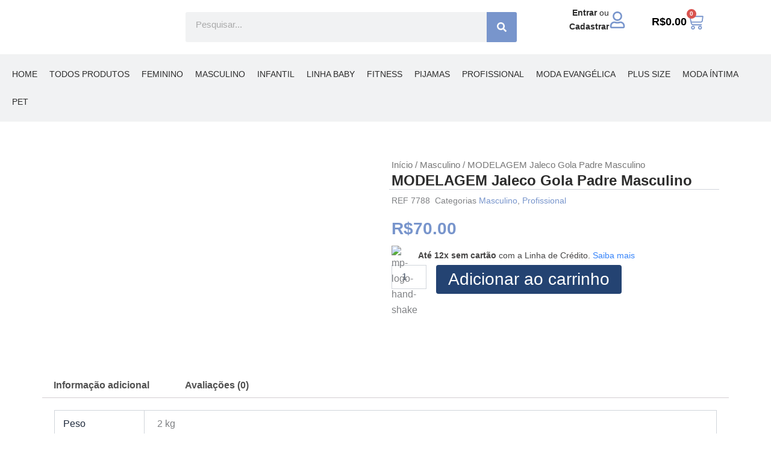

--- FILE ---
content_type: text/css
request_url: https://casadamodelagem.com.br/wp-content/plugins/lgpd-consent/public/css/lgpd-consent-cyfer.css?ver=2.0.2
body_size: 86
content:
button {border: none;}
#lgpd-consent-bar {position: fixed;bottom: 0;left: 0;width: 100%;padding: 15px;text-align: center;z-index: 9999;}
#lgpd-consent-bar a {text-decoration: underline;}
#lgpd-consent-bar .lgpd-consent-btn {margin-left: 10px;border: none;cursor: pointer;}
#lgpd-consent-bar-mobile{display: none;}
#lgpd-consent-bar-mobile span {margin-right: 10px;}

/* Estilos do ícone mobile */
#lgpd-consent-icon {
    position: fixed;
    bottom: 20px;
    z-index: 9999;
    cursor: pointer;
    background: #fff;
    border-radius: 50%;
    box-shadow: 0 2px 5px rgba(0,0,0,0.2);
    transition: transform 0.2s ease;
}

#lgpd-consent-icon:hover {
    transform: scale(1.1);
}

#lgpd-consent-icon img {
    width: 48px;
    height: 48px;
    display: block;
}

/* Classe para ocultar a notificação */
.lgpd-consent-hidden #lgpd-consent-bar,
.lgpd-consent-hidden #lgpd-consent-bar-mobile,
.lgpd-consent-hidden #lgpd-consent-icon {
    display: none !important;
    visibility: hidden !important;
    opacity: 0 !important;
    pointer-events: none !important;
}

@media (max-width:768px){
	#lgpd-consent-bar{width: auto !important;display:flex;flex-direction:column;gap:10px;}
}
@media (max-width:768px){
	#lgpd-consent-bar-mobile{width: auto !important;flex-direction:column;gap:10px;}
}

--- FILE ---
content_type: text/css
request_url: https://casadamodelagem.com.br/wp-content/plugins/yith-woocommerce-social-login/assets/css/frontend.css?ver=faab3a2842e11e51890eb3657f1dbb20
body_size: -200
content:
a.ywsl-social{
    text-decoration: none;
    display: inline-block;
    margin-right: 2px;
}
.ywsl-box{
    display: none;
}

--- FILE ---
content_type: text/css
request_url: https://casadamodelagem.com.br/wp-content/uploads/elementor/css/post-13317.css?ver=1762654116
body_size: 1981
content:
.elementor-13317 .elementor-element.elementor-element-2f7dc19{--display:flex;--flex-direction:row;--container-widget-width:initial;--container-widget-height:100%;--container-widget-flex-grow:1;--container-widget-align-self:stretch;--flex-wrap-mobile:wrap;--gap:0px 0px;--row-gap:0px;--column-gap:0px;}.elementor-13317 .elementor-element.elementor-element-dade016{--display:flex;--flex-direction:column;--container-widget-width:calc( ( 1 - var( --container-widget-flex-grow ) ) * 100% );--container-widget-height:initial;--container-widget-flex-grow:0;--container-widget-align-self:initial;--flex-wrap-mobile:wrap;--justify-content:center;--align-items:center;}.elementor-widget-image .widget-image-caption{color:var( --e-global-color-text );font-family:var( --e-global-typography-text-font-family ), Sans-serif;font-weight:var( --e-global-typography-text-font-weight );}.elementor-13317 .elementor-element.elementor-element-775f90d{--display:flex;--flex-direction:column;--container-widget-width:100%;--container-widget-height:initial;--container-widget-flex-grow:0;--container-widget-align-self:initial;--flex-wrap-mobile:wrap;--justify-content:center;}.elementor-13317 .elementor-element.elementor-element-775f90d.e-con{--flex-grow:0;--flex-shrink:0;}.elementor-widget-search-form input[type="search"].elementor-search-form__input{font-family:var( --e-global-typography-text-font-family ), Sans-serif;font-weight:var( --e-global-typography-text-font-weight );}.elementor-widget-search-form .elementor-search-form__input,
					.elementor-widget-search-form .elementor-search-form__icon,
					.elementor-widget-search-form .elementor-lightbox .dialog-lightbox-close-button,
					.elementor-widget-search-form .elementor-lightbox .dialog-lightbox-close-button:hover,
					.elementor-widget-search-form.elementor-search-form--skin-full_screen input[type="search"].elementor-search-form__input{color:var( --e-global-color-text );fill:var( --e-global-color-text );}.elementor-widget-search-form .elementor-search-form__submit{font-family:var( --e-global-typography-text-font-family ), Sans-serif;font-weight:var( --e-global-typography-text-font-weight );background-color:var( --e-global-color-secondary );}.elementor-13317 .elementor-element.elementor-element-9730744 .elementor-search-form__container{min-height:50px;}.elementor-13317 .elementor-element.elementor-element-9730744 .elementor-search-form__submit{min-width:50px;background-color:#7895CC;}body:not(.rtl) .elementor-13317 .elementor-element.elementor-element-9730744 .elementor-search-form__icon{padding-left:calc(50px / 3);}body.rtl .elementor-13317 .elementor-element.elementor-element-9730744 .elementor-search-form__icon{padding-right:calc(50px / 3);}.elementor-13317 .elementor-element.elementor-element-9730744 .elementor-search-form__input, .elementor-13317 .elementor-element.elementor-element-9730744.elementor-search-form--button-type-text .elementor-search-form__submit{padding-left:calc(50px / 3);padding-right:calc(50px / 3);}.elementor-13317 .elementor-element.elementor-element-9730744 input[type="search"].elementor-search-form__input{font-family:"Roboto", Sans-serif;font-weight:400;}.elementor-13317 .elementor-element.elementor-element-9730744:not(.elementor-search-form--skin-full_screen) .elementor-search-form__container{border-radius:3px;}.elementor-13317 .elementor-element.elementor-element-9730744.elementor-search-form--skin-full_screen input[type="search"].elementor-search-form__input{border-radius:3px;}.elementor-13317 .elementor-element.elementor-element-3ee4dbb{--display:flex;--flex-direction:row;--container-widget-width:initial;--container-widget-height:100%;--container-widget-flex-grow:1;--container-widget-align-self:stretch;--flex-wrap-mobile:wrap;--margin-top:0px;--margin-bottom:0px;--margin-left:0px;--margin-right:0px;--padding-top:0px;--padding-bottom:0px;--padding-left:0px;--padding-right:0px;}.elementor-13317 .elementor-element.elementor-element-a49aa21{--display:flex;--justify-content:center;--margin-top:0px;--margin-bottom:0px;--margin-left:0px;--margin-right:0px;--padding-top:0px;--padding-bottom:0px;--padding-left:0px;--padding-right:0px;}.elementor-13317 .elementor-element.elementor-element-a49aa21.e-con{--flex-grow:0;--flex-shrink:0;}.elementor-widget-icon-box.elementor-view-stacked .elementor-icon{background-color:var( --e-global-color-primary );}.elementor-widget-icon-box.elementor-view-framed .elementor-icon, .elementor-widget-icon-box.elementor-view-default .elementor-icon{fill:var( --e-global-color-primary );color:var( --e-global-color-primary );border-color:var( --e-global-color-primary );}.elementor-widget-icon-box .elementor-icon-box-title, .elementor-widget-icon-box .elementor-icon-box-title a{font-family:var( --e-global-typography-primary-font-family ), Sans-serif;font-weight:var( --e-global-typography-primary-font-weight );}.elementor-widget-icon-box .elementor-icon-box-title{color:var( --e-global-color-primary );}.elementor-widget-icon-box:has(:hover) .elementor-icon-box-title,
					 .elementor-widget-icon-box:has(:focus) .elementor-icon-box-title{color:var( --e-global-color-primary );}.elementor-widget-icon-box .elementor-icon-box-description{font-family:var( --e-global-typography-text-font-family ), Sans-serif;font-weight:var( --e-global-typography-text-font-weight );color:var( --e-global-color-text );}.elementor-13317 .elementor-element.elementor-element-ce005aa .elementor-icon-box-wrapper{align-items:center;}.elementor-13317 .elementor-element.elementor-element-ce005aa{--icon-box-icon-margin:8px;}.elementor-13317 .elementor-element.elementor-element-ce005aa.elementor-view-stacked .elementor-icon{background-color:#7895CC;}.elementor-13317 .elementor-element.elementor-element-ce005aa.elementor-view-framed .elementor-icon, .elementor-13317 .elementor-element.elementor-element-ce005aa.elementor-view-default .elementor-icon{fill:#7895CC;color:#7895CC;border-color:#7895CC;}.elementor-13317 .elementor-element.elementor-element-ce005aa .elementor-icon{font-size:28px;}.elementor-13317 .elementor-element.elementor-element-ce005aa .elementor-icon-box-title, .elementor-13317 .elementor-element.elementor-element-ce005aa .elementor-icon-box-title a{font-family:"Roboto", Sans-serif;font-size:14px;font-weight:400;}.elementor-13317 .elementor-element.elementor-element-ce005aa .elementor-icon-box-title{color:#2C2C2C;}.elementor-13317 .elementor-element.elementor-element-e1352f9 .elementor-icon-box-wrapper{align-items:center;}.elementor-13317 .elementor-element.elementor-element-e1352f9{--icon-box-icon-margin:8px;}.elementor-13317 .elementor-element.elementor-element-e1352f9.elementor-view-stacked .elementor-icon{background-color:#7895CC;}.elementor-13317 .elementor-element.elementor-element-e1352f9.elementor-view-framed .elementor-icon, .elementor-13317 .elementor-element.elementor-element-e1352f9.elementor-view-default .elementor-icon{fill:#7895CC;color:#7895CC;border-color:#7895CC;}.elementor-13317 .elementor-element.elementor-element-e1352f9 .elementor-icon{font-size:28px;}.elementor-13317 .elementor-element.elementor-element-e1352f9 .elementor-icon-box-title, .elementor-13317 .elementor-element.elementor-element-e1352f9 .elementor-icon-box-title a{font-family:"Roboto", Sans-serif;font-size:14px;font-weight:700;}.elementor-13317 .elementor-element.elementor-element-e1352f9 .elementor-icon-box-title{color:#2C2C2C;}.elementor-13317 .elementor-element.elementor-element-e1352f9 .elementor-icon-box-description{font-family:"Roboto", Sans-serif;font-size:16px;font-weight:700;color:#2C2C2C;}.elementor-13317 .elementor-element.elementor-element-3b9182a{--display:flex;--justify-content:center;--margin-top:0px;--margin-bottom:0px;--margin-left:0px;--margin-right:0px;--padding-top:0px;--padding-bottom:0px;--padding-left:0px;--padding-right:0px;}.elementor-widget-woocommerce-menu-cart .elementor-menu-cart__toggle .elementor-button{font-family:var( --e-global-typography-primary-font-family ), Sans-serif;font-weight:var( --e-global-typography-primary-font-weight );}.elementor-widget-woocommerce-menu-cart .elementor-menu-cart__product-name a{font-family:var( --e-global-typography-primary-font-family ), Sans-serif;font-weight:var( --e-global-typography-primary-font-weight );}.elementor-widget-woocommerce-menu-cart .elementor-menu-cart__product-price{font-family:var( --e-global-typography-primary-font-family ), Sans-serif;font-weight:var( --e-global-typography-primary-font-weight );}.elementor-widget-woocommerce-menu-cart .elementor-menu-cart__footer-buttons .elementor-button{font-family:var( --e-global-typography-primary-font-family ), Sans-serif;font-weight:var( --e-global-typography-primary-font-weight );}.elementor-widget-woocommerce-menu-cart .elementor-menu-cart__footer-buttons a.elementor-button--view-cart{font-family:var( --e-global-typography-primary-font-family ), Sans-serif;font-weight:var( --e-global-typography-primary-font-weight );}.elementor-widget-woocommerce-menu-cart .elementor-menu-cart__footer-buttons a.elementor-button--checkout{font-family:var( --e-global-typography-primary-font-family ), Sans-serif;font-weight:var( --e-global-typography-primary-font-weight );}.elementor-widget-woocommerce-menu-cart .woocommerce-mini-cart__empty-message{font-family:var( --e-global-typography-primary-font-family ), Sans-serif;font-weight:var( --e-global-typography-primary-font-weight );}.elementor-13317 .elementor-element.elementor-element-99dac0d .elementor-menu-cart__close-button, .elementor-13317 .elementor-element.elementor-element-99dac0d .elementor-menu-cart__close-button-custom{margin-left:auto;}.elementor-13317 .elementor-element.elementor-element-99dac0d{--main-alignment:center;--side-cart-alignment-transform:translateX(100%);--side-cart-alignment-left:auto;--side-cart-alignment-right:0;--divider-style:solid;--subtotal-divider-style:solid;--elementor-remove-from-cart-button:none;--remove-from-cart-button:block;--toggle-button-text-color:#000000;--toggle-button-icon-color:#7895CC;--toggle-button-border-width:0px;--toggle-icon-size:28px;--cart-border-style:none;--product-variations-color:#2C2C2C;--product-price-color:#8A7A7A;--cart-footer-layout:1fr 1fr;--products-max-height-sidecart:calc(100vh - 240px);--products-max-height-minicart:calc(100vh - 385px);--view-cart-button-background-color:#244372;--view-cart-button-hover-background-color:#7895CC;--checkout-button-background-color:#244372;--checkout-button-hover-background-color:#7895CC;}.elementor-13317 .elementor-element.elementor-element-99dac0d .elementor-menu-cart__toggle .elementor-button{font-family:"Roboto", Sans-serif;font-size:18px;font-weight:600;}.elementor-13317 .elementor-element.elementor-element-99dac0d .widget_shopping_cart_content{--subtotal-divider-left-width:0;--subtotal-divider-right-width:0;}.elementor-13317 .elementor-element.elementor-element-99dac0d .elementor-menu-cart__product-name a{color:#2C2C2C;}.elementor-13317 .elementor-element.elementor-element-b72d5b1{--display:flex;--flex-direction:row;--container-widget-width:initial;--container-widget-height:100%;--container-widget-flex-grow:1;--container-widget-align-self:stretch;--flex-wrap-mobile:wrap;--justify-content:center;}.elementor-13317 .elementor-element.elementor-element-b72d5b1:not(.elementor-motion-effects-element-type-background), .elementor-13317 .elementor-element.elementor-element-b72d5b1 > .elementor-motion-effects-container > .elementor-motion-effects-layer{background-color:#F1F2F3;}.elementor-widget-nav-menu .elementor-nav-menu .elementor-item{font-family:var( --e-global-typography-primary-font-family ), Sans-serif;font-weight:var( --e-global-typography-primary-font-weight );}.elementor-widget-nav-menu .elementor-nav-menu--main .elementor-item{color:var( --e-global-color-text );fill:var( --e-global-color-text );}.elementor-widget-nav-menu .elementor-nav-menu--main .elementor-item:hover,
					.elementor-widget-nav-menu .elementor-nav-menu--main .elementor-item.elementor-item-active,
					.elementor-widget-nav-menu .elementor-nav-menu--main .elementor-item.highlighted,
					.elementor-widget-nav-menu .elementor-nav-menu--main .elementor-item:focus{color:var( --e-global-color-accent );fill:var( --e-global-color-accent );}.elementor-widget-nav-menu .elementor-nav-menu--main:not(.e--pointer-framed) .elementor-item:before,
					.elementor-widget-nav-menu .elementor-nav-menu--main:not(.e--pointer-framed) .elementor-item:after{background-color:var( --e-global-color-accent );}.elementor-widget-nav-menu .e--pointer-framed .elementor-item:before,
					.elementor-widget-nav-menu .e--pointer-framed .elementor-item:after{border-color:var( --e-global-color-accent );}.elementor-widget-nav-menu{--e-nav-menu-divider-color:var( --e-global-color-text );}.elementor-widget-nav-menu .elementor-nav-menu--dropdown .elementor-item, .elementor-widget-nav-menu .elementor-nav-menu--dropdown  .elementor-sub-item{font-family:var( --e-global-typography-accent-font-family ), Sans-serif;font-weight:var( --e-global-typography-accent-font-weight );}.elementor-13317 .elementor-element.elementor-element-2d56fc4 .elementor-menu-toggle{margin:0 auto;}.elementor-13317 .elementor-element.elementor-element-2d56fc4 .elementor-nav-menu .elementor-item{font-family:"Roboto", Sans-serif;font-size:14px;font-weight:500;text-transform:uppercase;}.elementor-13317 .elementor-element.elementor-element-2d56fc4 .elementor-nav-menu--main .elementor-item{color:#2C2C2C;fill:#2C2C2C;padding-left:10px;padding-right:10px;}.elementor-13317 .elementor-element.elementor-element-2d56fc4 .elementor-nav-menu--main .elementor-item:hover,
					.elementor-13317 .elementor-element.elementor-element-2d56fc4 .elementor-nav-menu--main .elementor-item.elementor-item-active,
					.elementor-13317 .elementor-element.elementor-element-2d56fc4 .elementor-nav-menu--main .elementor-item.highlighted,
					.elementor-13317 .elementor-element.elementor-element-2d56fc4 .elementor-nav-menu--main .elementor-item:focus{color:#7895CC;fill:#7895CC;}.elementor-13317 .elementor-element.elementor-element-2d56fc4 .elementor-nav-menu--main:not(.e--pointer-framed) .elementor-item:before,
					.elementor-13317 .elementor-element.elementor-element-2d56fc4 .elementor-nav-menu--main:not(.e--pointer-framed) .elementor-item:after{background-color:#7895CC;}.elementor-13317 .elementor-element.elementor-element-2d56fc4 .e--pointer-framed .elementor-item:before,
					.elementor-13317 .elementor-element.elementor-element-2d56fc4 .e--pointer-framed .elementor-item:after{border-color:#7895CC;}.elementor-13317 .elementor-element.elementor-element-2d56fc4 .elementor-nav-menu--dropdown a:hover,
					.elementor-13317 .elementor-element.elementor-element-2d56fc4 .elementor-nav-menu--dropdown a.elementor-item-active,
					.elementor-13317 .elementor-element.elementor-element-2d56fc4 .elementor-nav-menu--dropdown a.highlighted,
					.elementor-13317 .elementor-element.elementor-element-2d56fc4 .elementor-menu-toggle:hover{color:#2C2C2C;}.elementor-13317 .elementor-element.elementor-element-2d56fc4 .elementor-nav-menu--dropdown a:hover,
					.elementor-13317 .elementor-element.elementor-element-2d56fc4 .elementor-nav-menu--dropdown a.elementor-item-active,
					.elementor-13317 .elementor-element.elementor-element-2d56fc4 .elementor-nav-menu--dropdown a.highlighted{background-color:#F1F2F3;}.elementor-13317 .elementor-element.elementor-element-2d56fc4 .elementor-nav-menu--dropdown .elementor-item, .elementor-13317 .elementor-element.elementor-element-2d56fc4 .elementor-nav-menu--dropdown  .elementor-sub-item{font-family:"Roboto", Sans-serif;font-size:14px;font-weight:500;text-transform:uppercase;}.elementor-13317 .elementor-element.elementor-element-04faf01{--display:flex;--flex-direction:column;--container-widget-width:100%;--container-widget-height:initial;--container-widget-flex-grow:0;--container-widget-align-self:initial;--flex-wrap-mobile:wrap;box-shadow:0px 0px 10px 0px rgba(0,0,0,0.5);}.elementor-13317 .elementor-element.elementor-element-420b18c{--display:flex;}.elementor-13317 .elementor-element.elementor-element-857496c{--display:flex;}.elementor-13317 .elementor-element.elementor-element-77d9956{--display:flex;}.elementor-13317 .elementor-element.elementor-element-63a4af2 .elementor-icon-box-wrapper{align-items:center;}.elementor-13317 .elementor-element.elementor-element-63a4af2{--icon-box-icon-margin:8px;}.elementor-13317 .elementor-element.elementor-element-63a4af2.elementor-view-stacked .elementor-icon{background-color:#7895CC;}.elementor-13317 .elementor-element.elementor-element-63a4af2.elementor-view-framed .elementor-icon, .elementor-13317 .elementor-element.elementor-element-63a4af2.elementor-view-default .elementor-icon{fill:#7895CC;color:#7895CC;border-color:#7895CC;}.elementor-13317 .elementor-element.elementor-element-63a4af2 .elementor-icon{font-size:28px;}.elementor-13317 .elementor-element.elementor-element-63a4af2 .elementor-icon-box-title, .elementor-13317 .elementor-element.elementor-element-63a4af2 .elementor-icon-box-title a{font-family:"Roboto", Sans-serif;font-size:14px;font-weight:400;}.elementor-13317 .elementor-element.elementor-element-63a4af2 .elementor-icon-box-title{color:#2C2C2C;}.elementor-13317 .elementor-element.elementor-element-7ea37ef .elementor-icon-box-wrapper{align-items:center;}.elementor-13317 .elementor-element.elementor-element-7ea37ef{--icon-box-icon-margin:8px;}.elementor-13317 .elementor-element.elementor-element-7ea37ef.elementor-view-stacked .elementor-icon{background-color:#7895CC;}.elementor-13317 .elementor-element.elementor-element-7ea37ef.elementor-view-framed .elementor-icon, .elementor-13317 .elementor-element.elementor-element-7ea37ef.elementor-view-default .elementor-icon{fill:#7895CC;color:#7895CC;border-color:#7895CC;}.elementor-13317 .elementor-element.elementor-element-7ea37ef .elementor-icon{font-size:28px;}.elementor-13317 .elementor-element.elementor-element-7ea37ef .elementor-icon-box-title, .elementor-13317 .elementor-element.elementor-element-7ea37ef .elementor-icon-box-title a{font-family:"Roboto", Sans-serif;font-size:14px;font-weight:700;}.elementor-13317 .elementor-element.elementor-element-7ea37ef .elementor-icon-box-title{color:#2C2C2C;}.elementor-13317 .elementor-element.elementor-element-7ea37ef .elementor-icon-box-description{font-family:"Roboto", Sans-serif;font-weight:700;color:#2C2C2C;}.elementor-13317 .elementor-element.elementor-element-21676a2{--display:flex;}.elementor-13317 .elementor-element.elementor-element-0120942 .elementor-menu-cart__close-button, .elementor-13317 .elementor-element.elementor-element-0120942 .elementor-menu-cart__close-button-custom{margin-left:auto;}.elementor-13317 .elementor-element.elementor-element-0120942{--main-alignment:center;--side-cart-alignment-transform:translateX(100%);--side-cart-alignment-left:auto;--side-cart-alignment-right:0;--divider-style:solid;--subtotal-divider-style:solid;--elementor-remove-from-cart-button:none;--remove-from-cart-button:block;--toggle-button-text-color:#000000;--toggle-button-icon-color:#7895CC;--toggle-button-border-width:0px;--toggle-icon-size:28px;--cart-border-style:none;--product-variations-color:#2C2C2C;--product-price-color:#8A7A7A;--cart-footer-layout:1fr 1fr;--products-max-height-sidecart:calc(100vh - 240px);--products-max-height-minicart:calc(100vh - 385px);--view-cart-button-background-color:#244372;--view-cart-button-hover-background-color:#7895CC;--checkout-button-background-color:#244372;--checkout-button-hover-background-color:#7895CC;}.elementor-13317 .elementor-element.elementor-element-0120942 .elementor-menu-cart__toggle .elementor-button{font-family:"Roboto", Sans-serif;font-size:18px;font-weight:600;}.elementor-13317 .elementor-element.elementor-element-0120942 .widget_shopping_cart_content{--subtotal-divider-left-width:0;--subtotal-divider-right-width:0;}.elementor-13317 .elementor-element.elementor-element-0120942 .elementor-menu-cart__product-name a{color:#2C2C2C;}.elementor-13317 .elementor-element.elementor-element-32be37a{--display:flex;}.elementor-13317 .elementor-element.elementor-element-9c88a7a .elementor-menu-toggle{margin-left:auto;}.elementor-13317 .elementor-element.elementor-element-9c88a7a .elementor-nav-menu .elementor-item{font-family:"Roboto", Sans-serif;font-size:14px;font-weight:500;}.elementor-13317 .elementor-element.elementor-element-9c88a7a .elementor-nav-menu--main .elementor-item{color:#2C2C2C;fill:#2C2C2C;}.elementor-13317 .elementor-element.elementor-element-9c88a7a .elementor-nav-menu--main .elementor-item:hover,
					.elementor-13317 .elementor-element.elementor-element-9c88a7a .elementor-nav-menu--main .elementor-item.elementor-item-active,
					.elementor-13317 .elementor-element.elementor-element-9c88a7a .elementor-nav-menu--main .elementor-item.highlighted,
					.elementor-13317 .elementor-element.elementor-element-9c88a7a .elementor-nav-menu--main .elementor-item:focus{color:#7895CC;fill:#7895CC;}.elementor-13317 .elementor-element.elementor-element-9c88a7a .elementor-nav-menu--main:not(.e--pointer-framed) .elementor-item:before,
					.elementor-13317 .elementor-element.elementor-element-9c88a7a .elementor-nav-menu--main:not(.e--pointer-framed) .elementor-item:after{background-color:#7895CC;}.elementor-13317 .elementor-element.elementor-element-9c88a7a .e--pointer-framed .elementor-item:before,
					.elementor-13317 .elementor-element.elementor-element-9c88a7a .e--pointer-framed .elementor-item:after{border-color:#7895CC;}.elementor-13317 .elementor-element.elementor-element-9c88a7a .elementor-nav-menu--dropdown a:hover,
					.elementor-13317 .elementor-element.elementor-element-9c88a7a .elementor-nav-menu--dropdown a.elementor-item-active,
					.elementor-13317 .elementor-element.elementor-element-9c88a7a .elementor-nav-menu--dropdown a.highlighted,
					.elementor-13317 .elementor-element.elementor-element-9c88a7a .elementor-menu-toggle:hover{color:#2C2C2C;}.elementor-13317 .elementor-element.elementor-element-9c88a7a .elementor-nav-menu--dropdown a:hover,
					.elementor-13317 .elementor-element.elementor-element-9c88a7a .elementor-nav-menu--dropdown a.elementor-item-active,
					.elementor-13317 .elementor-element.elementor-element-9c88a7a .elementor-nav-menu--dropdown a.highlighted{background-color:#F1F2F3;}.elementor-13317 .elementor-element.elementor-element-9c88a7a .elementor-nav-menu--dropdown .elementor-item, .elementor-13317 .elementor-element.elementor-element-9c88a7a .elementor-nav-menu--dropdown  .elementor-sub-item{font-family:"Roboto", Sans-serif;font-size:14px;font-weight:500;text-transform:uppercase;}.elementor-13317 .elementor-element.elementor-element-0bb17ed{--display:flex;}.elementor-13317 .elementor-element.elementor-element-ae42d95.elementor-element{--flex-grow:0;--flex-shrink:0;}.elementor-13317 .elementor-element.elementor-element-ae42d95 .elementor-search-form__container{min-height:50px;}.elementor-13317 .elementor-element.elementor-element-ae42d95 .elementor-search-form__submit{min-width:50px;background-color:#7895CC;}body:not(.rtl) .elementor-13317 .elementor-element.elementor-element-ae42d95 .elementor-search-form__icon{padding-left:calc(50px / 3);}body.rtl .elementor-13317 .elementor-element.elementor-element-ae42d95 .elementor-search-form__icon{padding-right:calc(50px / 3);}.elementor-13317 .elementor-element.elementor-element-ae42d95 .elementor-search-form__input, .elementor-13317 .elementor-element.elementor-element-ae42d95.elementor-search-form--button-type-text .elementor-search-form__submit{padding-left:calc(50px / 3);padding-right:calc(50px / 3);}.elementor-13317 .elementor-element.elementor-element-ae42d95 input[type="search"].elementor-search-form__input{font-family:"Roboto", Sans-serif;font-weight:400;}.elementor-13317 .elementor-element.elementor-element-ae42d95:not(.elementor-search-form--skin-full_screen) .elementor-search-form__container{border-radius:3px;}.elementor-13317 .elementor-element.elementor-element-ae42d95.elementor-search-form--skin-full_screen input[type="search"].elementor-search-form__input{border-radius:3px;}.elementor-theme-builder-content-area{height:400px;}.elementor-location-header:before, .elementor-location-footer:before{content:"";display:table;clear:both;}@media(max-width:1024px){.elementor-13317 .elementor-element.elementor-element-63a4af2 .elementor-icon-box-wrapper{align-items:center;}.elementor-13317 .elementor-element.elementor-element-7ea37ef .elementor-icon-box-wrapper{align-items:center;}}@media(min-width:768px){.elementor-13317 .elementor-element.elementor-element-dade016{--width:20%;}.elementor-13317 .elementor-element.elementor-element-775f90d{--width:50%;}.elementor-13317 .elementor-element.elementor-element-3ee4dbb{--width:30%;}.elementor-13317 .elementor-element.elementor-element-a49aa21{--width:50%;}}@media(max-width:1024px) and (min-width:768px){.elementor-13317 .elementor-element.elementor-element-775f90d{--width:390.5px;}.elementor-13317 .elementor-element.elementor-element-a49aa21{--width:106.375px;}}@media(max-width:767px){.elementor-13317 .elementor-element.elementor-element-04faf01{--gap:14px 14px;--row-gap:14px;--column-gap:14px;--margin-top:0px;--margin-bottom:0px;--margin-left:0px;--margin-right:0px;--padding-top:0px;--padding-bottom:0px;--padding-left:0px;--padding-right:0px;}.elementor-13317 .elementor-element.elementor-element-420b18c{--margin-top:0px;--margin-bottom:0px;--margin-left:0px;--margin-right:0px;--padding-top:0px;--padding-bottom:0px;--padding-left:0px;--padding-right:0px;}.elementor-13317 .elementor-element.elementor-element-e2d2f54 img{width:55%;}.elementor-13317 .elementor-element.elementor-element-857496c{--flex-direction:row;--container-widget-width:calc( ( 1 - var( --container-widget-flex-grow ) ) * 100% );--container-widget-height:100%;--container-widget-flex-grow:1;--container-widget-align-self:stretch;--flex-wrap-mobile:wrap;--justify-content:space-between;--align-items:center;--gap:0px 0px;--row-gap:0px;--column-gap:0px;--margin-top:0px;--margin-bottom:0px;--margin-left:0px;--margin-right:0px;--padding-top:0px;--padding-bottom:0px;--padding-left:10px;--padding-right:10px;}.elementor-13317 .elementor-element.elementor-element-77d9956{--width:33%;}.elementor-13317 .elementor-element.elementor-element-63a4af2{width:var( --container-widget-width, 100% );max-width:100%;--container-widget-width:100%;--container-widget-flex-grow:0;}.elementor-13317 .elementor-element.elementor-element-63a4af2 .elementor-icon-box-wrapper{align-items:center;}.elementor-13317 .elementor-element.elementor-element-7ea37ef{width:var( --container-widget-width, 100% );max-width:100%;--container-widget-width:100%;--container-widget-flex-grow:0;}.elementor-13317 .elementor-element.elementor-element-7ea37ef .elementor-icon-box-wrapper{align-items:center;}.elementor-13317 .elementor-element.elementor-element-21676a2{--width:33%;}.elementor-13317 .elementor-element.elementor-element-32be37a{--width:33%;--gap:0px 0px;--row-gap:0px;--column-gap:0px;}.elementor-13317 .elementor-element.elementor-element-9c88a7a{width:var( --container-widget-width, 100% );max-width:100%;--container-widget-width:100%;--container-widget-flex-grow:0;}.elementor-13317 .elementor-element.elementor-element-0bb17ed{--flex-direction:row;--container-widget-width:calc( ( 1 - var( --container-widget-flex-grow ) ) * 100% );--container-widget-height:100%;--container-widget-flex-grow:1;--container-widget-align-self:stretch;--flex-wrap-mobile:wrap;--justify-content:space-between;--align-items:center;}.elementor-13317 .elementor-element.elementor-element-ae42d95{width:var( --container-widget-width, 100% );max-width:100%;--container-widget-width:100%;--container-widget-flex-grow:0;}}

--- FILE ---
content_type: text/css
request_url: https://casadamodelagem.com.br/wp-content/uploads/elementor/css/post-13442.css?ver=1762654116
body_size: 808
content:
.elementor-13442 .elementor-element.elementor-element-61d58c8{--display:flex;--flex-direction:row;--container-widget-width:calc( ( 1 - var( --container-widget-flex-grow ) ) * 100% );--container-widget-height:100%;--container-widget-flex-grow:1;--container-widget-align-self:stretch;--flex-wrap-mobile:wrap;--align-items:flex-start;--margin-top:40px;--margin-bottom:0px;--margin-left:0px;--margin-right:0px;--padding-top:40px;--padding-bottom:40px;--padding-left:0px;--padding-right:0px;}.elementor-13442 .elementor-element.elementor-element-61d58c8:not(.elementor-motion-effects-element-type-background), .elementor-13442 .elementor-element.elementor-element-61d58c8 > .elementor-motion-effects-container > .elementor-motion-effects-layer{background-color:#F1F2F3;}.elementor-13442 .elementor-element.elementor-element-8200c00{--display:flex;}.elementor-widget-image .widget-image-caption{color:var( --e-global-color-text );font-family:var( --e-global-typography-text-font-family ), Sans-serif;font-weight:var( --e-global-typography-text-font-weight );}.elementor-13442 .elementor-element.elementor-element-f5f2c82{text-align:left;}.elementor-13442 .elementor-element.elementor-element-f5f2c82 img{width:70%;}.elementor-13442 .elementor-element.elementor-element-a8c2e5b{--display:flex;--justify-content:center;--align-items:flex-start;--container-widget-width:calc( ( 1 - var( --container-widget-flex-grow ) ) * 100% );}.elementor-widget-heading .elementor-heading-title{font-family:var( --e-global-typography-primary-font-family ), Sans-serif;font-weight:var( --e-global-typography-primary-font-weight );color:var( --e-global-color-primary );}.elementor-13442 .elementor-element.elementor-element-b2f2c32 .elementor-heading-title{font-family:"Roboto", Sans-serif;font-size:18px;font-weight:500;color:#FCB24D;}.elementor-widget-text-editor{font-family:var( --e-global-typography-text-font-family ), Sans-serif;font-weight:var( --e-global-typography-text-font-weight );color:var( --e-global-color-text );}.elementor-widget-text-editor.elementor-drop-cap-view-stacked .elementor-drop-cap{background-color:var( --e-global-color-primary );}.elementor-widget-text-editor.elementor-drop-cap-view-framed .elementor-drop-cap, .elementor-widget-text-editor.elementor-drop-cap-view-default .elementor-drop-cap{color:var( --e-global-color-primary );border-color:var( --e-global-color-primary );}.elementor-13442 .elementor-element.elementor-element-a2c501e{color:#FFFFFF;}.elementor-13442 .elementor-element.elementor-element-e029aef{--display:flex;}.elementor-13442 .elementor-element.elementor-element-fbdd529 .elementor-heading-title{font-family:"Roboto", Sans-serif;font-size:18px;font-weight:500;color:#FCB24D;}.elementor-widget-icon-list .elementor-icon-list-item:not(:last-child):after{border-color:var( --e-global-color-text );}.elementor-widget-icon-list .elementor-icon-list-icon i{color:var( --e-global-color-primary );}.elementor-widget-icon-list .elementor-icon-list-icon svg{fill:var( --e-global-color-primary );}.elementor-widget-icon-list .elementor-icon-list-item > .elementor-icon-list-text, .elementor-widget-icon-list .elementor-icon-list-item > a{font-family:var( --e-global-typography-text-font-family ), Sans-serif;font-weight:var( --e-global-typography-text-font-weight );}.elementor-widget-icon-list .elementor-icon-list-text{color:var( --e-global-color-secondary );}.elementor-13442 .elementor-element.elementor-element-0abfb9e .elementor-icon-list-icon i{color:#FCB24D;transition:color 0.3s;}.elementor-13442 .elementor-element.elementor-element-0abfb9e .elementor-icon-list-icon svg{fill:#FCB24D;transition:fill 0.3s;}.elementor-13442 .elementor-element.elementor-element-0abfb9e{--e-icon-list-icon-size:14px;--icon-vertical-offset:0px;}.elementor-13442 .elementor-element.elementor-element-0abfb9e .elementor-icon-list-text{transition:color 0.3s;}.elementor-widget-divider{--divider-color:var( --e-global-color-secondary );}.elementor-widget-divider .elementor-divider__text{color:var( --e-global-color-secondary );font-family:var( --e-global-typography-secondary-font-family ), Sans-serif;font-weight:var( --e-global-typography-secondary-font-weight );}.elementor-widget-divider.elementor-view-stacked .elementor-icon{background-color:var( --e-global-color-secondary );}.elementor-widget-divider.elementor-view-framed .elementor-icon, .elementor-widget-divider.elementor-view-default .elementor-icon{color:var( --e-global-color-secondary );border-color:var( --e-global-color-secondary );}.elementor-widget-divider.elementor-view-framed .elementor-icon, .elementor-widget-divider.elementor-view-default .elementor-icon svg{fill:var( --e-global-color-secondary );}.elementor-13442 .elementor-element.elementor-element-eeb0306{--divider-border-style:solid;--divider-color:#000;--divider-border-width:1px;}.elementor-13442 .elementor-element.elementor-element-eeb0306 .elementor-divider-separator{width:100%;}.elementor-13442 .elementor-element.elementor-element-eeb0306 .elementor-divider{padding-block-start:2px;padding-block-end:2px;}.elementor-13442 .elementor-element.elementor-element-feaeeca .elementor-repeater-item-2ed6efa.elementor-social-icon{background-color:#02010100;}.elementor-13442 .elementor-element.elementor-element-feaeeca .elementor-repeater-item-2ed6efa.elementor-social-icon i{color:#FCB24D;}.elementor-13442 .elementor-element.elementor-element-feaeeca .elementor-repeater-item-2ed6efa.elementor-social-icon svg{fill:#FCB24D;}.elementor-13442 .elementor-element.elementor-element-feaeeca{--grid-template-columns:repeat(0, auto);--grid-column-gap:5px;--grid-row-gap:0px;}.elementor-13442 .elementor-element.elementor-element-feaeeca .elementor-widget-container{text-align:left;}.elementor-theme-builder-content-area{height:400px;}.elementor-location-header:before, .elementor-location-footer:before{content:"";display:table;clear:both;}@media(max-width:767px){.elementor-13442 .elementor-element.elementor-element-f5f2c82{text-align:center;}.elementor-13442 .elementor-element.elementor-element-a8c2e5b{--align-items:center;--container-widget-width:calc( ( 1 - var( --container-widget-flex-grow ) ) * 100% );}.elementor-13442 .elementor-element.elementor-element-b2f2c32{text-align:center;}.elementor-13442 .elementor-element.elementor-element-a2c501e{text-align:center;}.elementor-13442 .elementor-element.elementor-element-fbdd529{text-align:center;}.elementor-13442 .elementor-element.elementor-element-feaeeca .elementor-widget-container{text-align:center;}}/* Start custom CSS for text-editor, class: .elementor-element-a2c501e */.menu-rodape a{
    color: black;
    text-decoration: none !important;
    text-transform: none !important;
}/* End custom CSS */

--- FILE ---
content_type: text/css
request_url: https://casadamodelagem.com.br/wp-content/uploads/elementor/css/post-13242.css?ver=1762654443
body_size: 479
content:
.elementor-13242 .elementor-element.elementor-element-70aa2e9{--display:flex;--flex-direction:column;--container-widget-width:100%;--container-widget-height:initial;--container-widget-flex-grow:0;--container-widget-align-self:initial;--flex-wrap-mobile:wrap;--padding-top:40px;--padding-bottom:40px;--padding-left:0px;--padding-right:0px;}.elementor-13242 .elementor-element.elementor-element-269a671{--display:flex;--flex-direction:row;--container-widget-width:initial;--container-widget-height:100%;--container-widget-flex-grow:1;--container-widget-align-self:stretch;--flex-wrap-mobile:wrap;}.elementor-13242 .elementor-element.elementor-element-84c482a{--display:flex;}.elementor-13242 .elementor-element.elementor-element-1c9fcef{--display:flex;}.elementor-widget-woocommerce-product-title .elementor-heading-title{font-family:var( --e-global-typography-primary-font-family ), Sans-serif;font-weight:var( --e-global-typography-primary-font-weight );color:var( --e-global-color-primary );}.elementor-13242 .elementor-element.elementor-element-60c616b .elementor-heading-title{font-family:"Roboto", Sans-serif;font-size:24px;font-weight:600;line-height:28px;color:#2C2C2C;}.elementor-widget-woocommerce-product-meta .product_meta .detail-container:not(:last-child):after{border-color:var( --e-global-color-text );}.elementor-13242 .elementor-element.elementor-element-9a6f8de:not(.elementor-woo-meta--view-inline) .product_meta .detail-container:not(:last-child){padding-bottom:calc(8px/2);}.elementor-13242 .elementor-element.elementor-element-9a6f8de:not(.elementor-woo-meta--view-inline) .product_meta .detail-container:not(:first-child){margin-top:calc(8px/2);}.elementor-13242 .elementor-element.elementor-element-9a6f8de.elementor-woo-meta--view-inline .product_meta .detail-container{margin-right:calc(8px/2);margin-left:calc(8px/2);}.elementor-13242 .elementor-element.elementor-element-9a6f8de.elementor-woo-meta--view-inline .product_meta{margin-right:calc(-8px/2);margin-left:calc(-8px/2);}body:not(.rtl) .elementor-13242 .elementor-element.elementor-element-9a6f8de.elementor-woo-meta--view-inline .detail-container:after{right:calc( (-8px/2) + (-1px/2) );}body:not.rtl .elementor-13242 .elementor-element.elementor-element-9a6f8de.elementor-woo-meta--view-inline .detail-container:after{left:calc( (-8px/2) - (1px/2) );}.elementor-13242 .elementor-element.elementor-element-9a6f8de a{color:#7895CC;}.woocommerce .elementor-widget-woocommerce-product-price .price{color:var( --e-global-color-primary );font-family:var( --e-global-typography-primary-font-family ), Sans-serif;font-weight:var( --e-global-typography-primary-font-weight );}.woocommerce .elementor-13242 .elementor-element.elementor-element-be556b7 .price{color:#7895CC;font-family:"Roboto", Sans-serif;font-size:28px;font-weight:600;}.elementor-widget-woocommerce-product-add-to-cart .added_to_cart{font-family:var( --e-global-typography-accent-font-family ), Sans-serif;font-weight:var( --e-global-typography-accent-font-weight );}.elementor-13242 .elementor-element.elementor-element-27e779f .cart button, .elementor-13242 .elementor-element.elementor-element-27e779f .cart .button{font-family:"Roboto", Sans-serif;font-size:28px;border-radius:4px 4px 4px 4px;padding:14px 14px 14px 14px;background-color:#244372;transition:all 0.2s;}.elementor-13242 .elementor-element.elementor-element-27e779f .cart button:hover, .elementor-13242 .elementor-element.elementor-element-27e779f .cart .button:hover{background-color:#7895CC;}.elementor-13242 .elementor-element.elementor-element-27e779f .quantity .qty{transition:all 0.2s;}.elementor-13242 .elementor-element.elementor-element-4165967{--display:flex;}@media(max-width:767px){.elementor-13242 .elementor-element.elementor-element-84c482a{--margin-top:0px;--margin-bottom:0px;--margin-left:0px;--margin-right:0px;--padding-top:0px;--padding-bottom:0px;--padding-left:0px;--padding-right:0px;}.elementor-13242 .elementor-element.elementor-element-8d5ecdc > .elementor-widget-container{margin:0px 0px 0px 0px;padding:0px 0px 0px 0px;}}/* Start custom CSS for woocommerce-breadcrumb, class: .elementor-element-f618b0f */.caminho-produto-individual nav{
    margin:0px !important;
}/* End custom CSS */
/* Start custom CSS for woocommerce-product-title, class: .elementor-element-60c616b */.titulo-produto h2{
    margin: 0px !important;
}/* End custom CSS */

--- FILE ---
content_type: text/css
request_url: https://casadamodelagem.com.br/wp-content/plugins/woocommerce-mercadopago/assets/css/products/credits-modal.min.css?ver=8.4.7
body_size: 806
content:
:root{--primary-font-family:'Proxima Nova',system-ui,-apple-system,BlinkMacSystemFont,'Segoe UI',Roboto,Oxygen,Ubuntu,Cantarell,'Open Sans','Helvetica Neue',sans-serif;--andes-accent-color:#3483FA;--andes-blue-ml-100:#4189E61A;--andes-text-color-secondary:#0000008C;--andes-text-color-primary:#000000E5;--andes-brand-color:#FFE600}.mp-credits-tooltip-container{max-width:464px!important;display:flex!important;justify-content:left!important;align-items:center}.mp-credits-tooltip-icon{width:32px!important;height:32px!important;margin-right:12px}.mp-credits-tooltip-text{font-family:Proxima Nova Semibold,Helvetica Neue,Helvetica,Arial,sans-serif!important;font-size:14px!important;line-height:15px!important;color:#464545!important}.mp-credits-tooltip-link a{font-family:Proxima Nova Regular,Helvetica Neue,Helvetica,Arial,sans-serif!important;font-size:14px!important;text-decoration:none!important;color:var(--andes-accent-color)!important}.mp-credits-tooltip-link a:hover{color:var(--andes-accent-color)!important}#mp-credits-modal{font-family:Proxima Nova,Helvetica Neue,Helvetica,Arial,sans-serif;visibility:hidden;position:fixed;z-index:9999;left:0;top:0;width:100%;height:100%;overflow:auto;background-color:rgba(0,0,0,.3);color:#000;text-align:center}#mp-credits-modal .mp-credits-modal-container{height:100%;width:100%;position:relative;display:flex;flex-direction:column;align-items:center;justify-content:center}.mp-credits-modal-brand-title{display:flex;justify-content:center}.mp-credits-modal-brand-title>span{width:300px!important}.mp-credits-modal-step-circle{width:26px;height:26px;border-radius:50%;display:flex;justify-content:center;align-items:center;position:absolute;border:1px solid rgba(0,0,0,.07);background:#fff}.mp-step-mark{font-size:12px;color:rgba(0,0,0,.9);text-align:center;font-family:"Proxima Nova",-apple-system,"Helvetica Neue",Helvetica,Roboto,Arial,sans-serif;font-weight:400;line-height:11px}.mp-credits-modal-step-circle-text{margin-left:40px;transform:translate(0,-12.5%);color:rgba(0,0,0,.9);font-family:"Proxima Nova",-apple-system,"Helvetica Neue",Helvetica,Roboto,Arial,sans-serif;font-size:14px;font-style:normal;font-weight:400;line-height:18px}.mp-credits-modal-info{display:flex;justify-content:center}.mp-credits-modal-how-to-use{width:85%;display:flex;flex-direction:column;padding-top:24px}.mp-credits-modal-how-to-use>div{display:flex;flex-direction:row;padding-bottom:35px;align-items:center}.mp-credits-modal-container-content{display:flex;width:450px;padding:32px;flex-direction:column;align-items:flex-end;gap:16px;border-radius:6px;background:var(--Text-andes-text-color-inverted,#fff);box-shadow:0 6px 16px 0 rgba(0,0,0,.1)}.mp-credits-modal-content-centralize{height:100%;display:flex;align-items:center}.mp-credits-modal-content{padding:1px}.mp-credits-modal-container-content img{margin:0;padding:0;max-width:15rem}.mp-logo-img{display:flex;align-items:center;justify-content:center}.mp-credits-modal-titles{margin:0}.mp-credits-modal-titles>div{padding-top:30px;margin:0}.mp-credits-modal-titles>div>span{font-style:normal;color:rgba(0,0,0,.9);text-align:center;font-family:"Proxima Nova",-apple-system,"Helvetica Neue",Helvetica,Roboto,Arial,sans-serif;font-size:20px;font-style:normal;font-weight:600;line-height:25px}.mp-credits-modal-titles>div+div{padding-top:16px;text-align:left}.mp-credits-modal-titles>div+div>span{font-weight:600;font-style:normal;font-size:16px;line-height:20px}.mp-credits-modal-titles>div>span{font-weight:600}.mp-credits-modal-titles p{padding-top:16px;font-weight:400;text-align:center;font-style:normal;font-size:16px;line-height:22px;margin:0}.mp-credits-modal-titles h2{text-align:left;padding-top:8px;margin:0}.mp-credits-modal-FAQ{font-weight:400;display:flex;justify-content:center;font-style:normal;font-size:14px;line-height:18px;color:var(--andes-text-color-secondary);font-family:var(--primary-font-family)}.mp-credits-modal-FAQ>p>a{text-decoration:none;color:var(--andes-accent-color)}.mp-credits-modal-FAQ>p>a:hover{color:var(--andes-accent-color)}.mp-credits-modal-FAQ p{margin:0}.mp-credits-modal-close-button{display:flex;align-items:flex-start;justify-content:flex-end;width:100%;padding-bottom:16px}#mp-open-modal,.mp-credits-modal-close-button img{cursor:pointer;white-space:nowrap!important}@media only screen and (max-width:768px){.mp-credits-modal-container-content{max-width:100%;position:relative;transform:translate(0,100vh);height:100vh}.mp-mobile{transform:translate(0,0);transition:transform 3s}.mp-logo-img{height:140px!important}.mp-logo-img img{margin-top:18px!important;width:195px!important;height:122px!important}.mp-credits-modal-how-to-use{width:75%}.mp-credits-modal-container-content{width:fit-content}}

--- FILE ---
content_type: application/x-javascript
request_url: https://casadamodelagem.com.br/wp-content/plugins/lgpd-consent/public/js/lgpd-consent-cyfer-head.js?ver=2.0.2
body_size: -122
content:
// Previne o flash da notificação LGPD
(function() {
    if (localStorage.getItem('lgpd_consent_cyfer') === 'yes') {
        document.documentElement.classList.add('lgpd-consent-hidden');
    }
})();